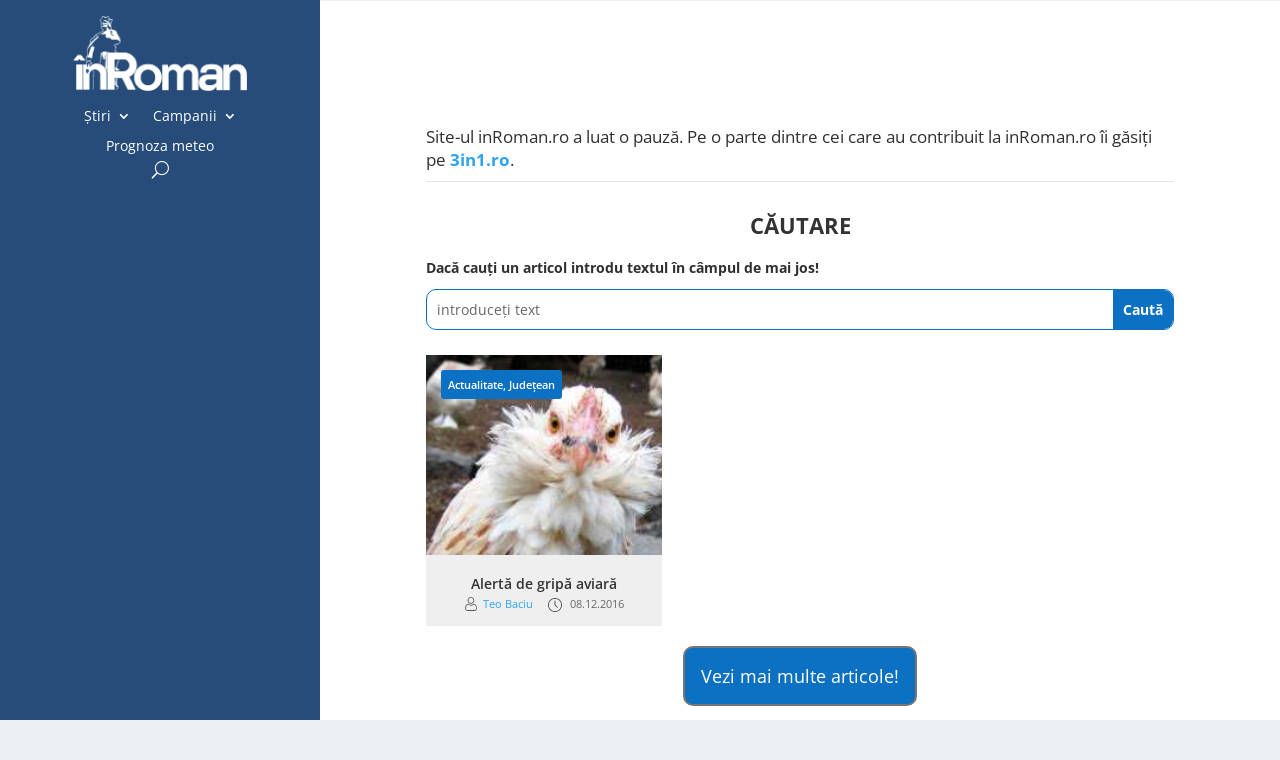

--- FILE ---
content_type: text/html; charset=UTF-8
request_url: https://inroman.ro/subiecte/sorin-ulea/
body_size: 12494
content:
<!DOCTYPE html><html lang="ro-RO" prefix="og: https://ogp.me/ns#"><head><script data-no-optimize="1">var litespeed_docref=sessionStorage.getItem("litespeed_docref");litespeed_docref&&(Object.defineProperty(document,"referrer",{get:function(){return litespeed_docref}}),sessionStorage.removeItem("litespeed_docref"));</script> <meta charset="UTF-8" /><meta http-equiv="X-UA-Compatible" content="IE=edge"><link rel="pingback" href="https://inroman.ro/xmlrpc.php" /> <script type="litespeed/javascript">document.documentElement.className='js'</script> <link rel="preconnect" href="https://fonts.gstatic.com" crossorigin /><script type="litespeed/javascript">let jqueryParams=[],jQuery=function(r){return jqueryParams=[...jqueryParams,r],jQuery},$=function(r){return jqueryParams=[...jqueryParams,r],$};window.jQuery=jQuery,window.$=jQuery;let customHeadScripts=!1;jQuery.fn=jQuery.prototype={},$.fn=jQuery.prototype={},jQuery.noConflict=function(r){if(window.jQuery)return jQuery=window.jQuery,$=window.jQuery,customHeadScripts=!0,jQuery.noConflict},jQuery.ready=function(r){jqueryParams=[...jqueryParams,r]},$.ready=function(r){jqueryParams=[...jqueryParams,r]},jQuery.load=function(r){jqueryParams=[...jqueryParams,r]},$.load=function(r){jqueryParams=[...jqueryParams,r]},jQuery.fn.ready=function(r){jqueryParams=[...jqueryParams,r]},$.fn.ready=function(r){jqueryParams=[...jqueryParams,r]}</script> <title>Sorin Ulea - inRoman.ro</title><meta name="robots" content="follow, noindex"/><meta property="og:locale" content="ro_RO" /><meta property="og:type" content="article" /><meta property="og:title" content="Sorin Ulea - inRoman.ro" /><meta property="og:url" content="https://inroman.ro/subiecte/sorin-ulea/" /><meta property="og:site_name" content="inRoman.ro" /><meta name="twitter:card" content="summary_large_image" /><meta name="twitter:title" content="Sorin Ulea - inRoman.ro" /><meta name="twitter:label1" content="Articole" /><meta name="twitter:data1" content="1" /> <script type="application/ld+json" class="rank-math-schema">{"@context":"https://schema.org","@graph":[{"@type":"Organization","@id":"https://inroman.ro/#organization","name":"\u00eenRoman.ro"},{"@type":"WebSite","@id":"https://inroman.ro/#website","url":"https://inroman.ro","name":"\u00eenRoman.ro","publisher":{"@id":"https://inroman.ro/#organization"},"inLanguage":"ro-RO"},{"@type":"CollectionPage","@id":"https://inroman.ro/subiecte/sorin-ulea/#webpage","url":"https://inroman.ro/subiecte/sorin-ulea/","name":"Sorin Ulea - inRoman.ro","isPartOf":{"@id":"https://inroman.ro/#website"},"inLanguage":"ro-RO"}]}</script> <link rel='dns-prefetch' href='//www.googletagmanager.com' /><link rel='dns-prefetch' href='//fonts.googleapis.com' /><link rel='dns-prefetch' href='//pagead2.googlesyndication.com' /><link rel="alternate" type="application/rss+xml" title="inRoman.ro &raquo; Flux" href="https://inroman.ro/feed/" /><link rel="alternate" type="application/rss+xml" title="inRoman.ro &raquo; Flux comentarii" href="https://inroman.ro/comments/feed/" /><link rel="alternate" type="application/rss+xml" title="inRoman.ro &raquo; Flux etichetă Sorin Ulea" href="https://inroman.ro/subiecte/sorin-ulea/feed/" /><meta content="Divi v.4.27.5" name="generator"/><link data-optimized="2" rel="stylesheet" href="https://inroman.ro/wp-content/litespeed/css/12936d49e2886347016c8a5e10360c2d.css?ver=df694" /><link rel='preload' id='divi-dynamic-css' href='https://inroman.ro/wp-content/et-cache/taxonomy/post_tag/1811/et-divi-dynamic-tb-67272-tb-73635-tb-67273.css?ver=1768782645' as='style' media='all' onload="this.onload=null;this.rel='stylesheet'" /> <script type="litespeed/javascript" data-src="https://www.googletagmanager.com/gtag/js?id=G-WQSFQL6BXC" id="google_gtagjs-js"></script> <script id="google_gtagjs-js-after" type="litespeed/javascript">window.dataLayer=window.dataLayer||[];function gtag(){dataLayer.push(arguments)}
gtag("set","linker",{"domains":["inroman.ro"]});gtag("js",new Date());gtag("set","developer_id.dZTNiMT",!0);gtag("config","G-WQSFQL6BXC")</script> <link rel="https://api.w.org/" href="https://inroman.ro/wp-json/" /><link rel="alternate" title="JSON" type="application/json" href="https://inroman.ro/wp-json/wp/v2/tags/1811" /><link rel="EditURI" type="application/rsd+xml" title="RSD" href="https://inroman.ro/xmlrpc.php?rsd" /><meta name="generator" content="Site Kit by Google 1.170.0" /><meta name="viewport" content="width=device-width, initial-scale=1.0, maximum-scale=1.0, user-scalable=0" /><meta name="google-adsense-platform-account" content="ca-host-pub-2644536267352236"><meta name="google-adsense-platform-domain" content="sitekit.withgoogle.com"> <script type="litespeed/javascript" data-src="https://pagead2.googlesyndication.com/pagead/js/adsbygoogle.js?client=ca-pub-5413359776300894&amp;host=ca-host-pub-2644536267352236" crossorigin="anonymous"></script> <link rel="icon" href="https://inroman.ro/wp-content/uploads/2020/02/22/cropped-Logo-cu-web-1x1-1-150x150.png" sizes="32x32" /><link rel="icon" href="https://inroman.ro/wp-content/uploads/2020/02/22/cropped-Logo-cu-web-1x1-1-300x300.png" sizes="192x192" /><link rel="apple-touch-icon" href="https://inroman.ro/wp-content/uploads/2020/02/22/cropped-Logo-cu-web-1x1-1-300x300.png" /><meta name="msapplication-TileImage" content="https://inroman.ro/wp-content/uploads/2020/02/22/cropped-Logo-cu-web-1x1-1-300x300.png" /><style id="et-critical-inline-css"></style><link rel="preload" as="style" id="et-core-unified-cpt-deferred-67273-cached-inline-styles" href="https://inroman.ro/wp-content/et-cache/67273/et-core-unified-cpt-deferred-67273.min.css?ver=1764932154" onload="this.onload=null;this.rel='stylesheet';" /> <script type="litespeed/javascript" data-src='https://www.googletagservices.com/tag/js/gpt.js'></script> <script type="litespeed/javascript">var googletag=googletag||{};googletag.cmd=googletag.cmd||[]</script> <script type="litespeed/javascript">var gptAdSlots=[];googletag.cmd.push(function(){var mappingbillboard=googletag.sizeMapping().addSize([1024,0],[[980,120],[970,250],[970,90],[930,180],[750,300],[750,100],[728,90]]).addSize([728,0],[[728,90],[580,400],[336,280],[320,480],[320,100],[300,600],[300,250]]).addSize([640,0],[[580,400],[336,280],[320,480],[320,100],[300,600],[300,250]]).addSize([360,0],[[336,280],[320,480],[320,100],[300,600],[300,250]]).addSize([320,0],[[320,480],[320,100],[300,600],[300,250]]).addSize([0,0],[[300,250],[300,600]],).build();gptAdSlots[0]=googletag.defineSlot('/176241824/inroman.ro-03',[[300,250]],'div-gpt-ad-1673797480595-0').defineSizeMapping(mappingbillboard).addService(googletag.pubads());gptAdSlots[0]=googletag.defineSlot('/176241824/inroman.ro-02',[[300,250]],'div-gpt-ad-1673810110596-0').defineSizeMapping(mappingbillboard).addService(googletag.pubads());gptAdSlots[0]=googletag.defineSlot('/176241824/inroman.ro-04',[[300,250]],'div-gpt-ad-1673810435727-0').defineSizeMapping(mappingbillboard).addService(googletag.pubads());gptAdSlots[0]=googletag.defineSlot('/176241824/inroman.ro-05',[[300,250]],'div-gpt-ad-1673813278843-0').defineSizeMapping(mappingbillboard).addService(googletag.pubads());gptAdSlots[0]=googletag.defineSlot('/176241824/inroman.ro-inarticle.p15',[[300,250]],'div-gpt-ad-1673813618813-0').defineSizeMapping(mappingbillboard).addService(googletag.pubads());gptAdSlots[0]=googletag.defineSlot('/176241824/inroman.ro-inarticle.p20',[[300,250]],'div-gpt-ad-1673813828329-0').defineSizeMapping(mappingbillboard).addService(googletag.pubads());gptAdSlots[0]=googletag.defineSlot('/176241824/inroman.ro-inarticle.p25',[[300,250]],'div-gpt-ad-1673813939537-0').defineSizeMapping(mappingbillboard).addService(googletag.pubads());gptAdSlots[0]=googletag.defineSlot('/176241824/inroman.ro-after.article',[[300,250]],'div-gpt-ad-1673814058030-0').defineSizeMapping(mappingbillboard).addService(googletag.pubads());gptAdSlots[0]=googletag.defineSlot('/176241824/inroman.ro-after.comments',[[300,250]],'div-gpt-ad-1673814156511-0').defineSizeMapping(mappingbillboard).addService(googletag.pubads());gptAdSlots[0]=googletag.defineSlot('/176241824/inroman.ro-footer',[[300,250]],'div-gpt-ad-1673814361008-0').defineSizeMapping(mappingbillboard).addService(googletag.pubads());googletag.defineSlot('/176241824/inroman.ro-01',[[300,300],[300,600],[300,250]],'div-gpt-ad-1673796968727-0').addService(googletag.pubads());googletag.pubads().enableSingleRequest();googletag.companionAds().setRefreshUnfilledSlots(!0);googletag.pubads().enableVideoAds();googletag.enableServices();googletag.pubads().collapseEmptyDivs()})</script> </head><body class="archive tag tag-sorin-ulea tag-1811 wp-theme-Divi et-tb-has-template et-tb-has-header et-tb-has-body et-tb-has-footer wp-featherlight-captions et_pb_button_helper_class et_cover_background et_pb_gutter osx et_pb_gutters3 et_divi_theme et-db"><div id="page-container"><div id="et-boc" class="et-boc"><header class="et-l et-l--header"><div class="et_builder_inner_content et_pb_gutters2"><div class="et_pb_section et_pb_section_0_tb_header et_pb_with_background et_pb_fullwidth_section et_section_regular et_pb_section--with-menu" ><div class="et_pb_module et_pb_fullwidth_menu et_pb_fullwidth_menu_0_tb_header et_pb_bg_layout_dark  et_pb_text_align_left et_dropdown_animation_fade et_pb_fullwidth_menu_fullwidth et_pb_fullwidth_menu--with-logo et_pb_fullwidth_menu--style-left_aligned"><div class="et_pb_row clearfix"><div class="et_pb_menu__logo-wrap"><div class="et_pb_menu__logo">
<a href="https://inroman.ro/" ><img data-lazyloaded="1" src="[data-uri]" fetchpriority="high" decoding="async" width="352" height="151" data-src="https://inroman.ro/wp-content/uploads/2020/02/22/logo-header-dark-mode-retina.png" alt="" data-srcset="https://inroman.ro/wp-content/uploads/2020/02/22/logo-header-dark-mode-retina.png 352w, https://inroman.ro/wp-content/uploads/2020/02/22/logo-header-dark-mode-retina-300x129.png 300w" data-sizes="(max-width: 352px) 100vw, 352px" class="wp-image-63955" /></a></div></div><div class="et_pb_menu__wrap"><div class="et_pb_menu__menu"><nav class="et-menu-nav fullwidth-menu-nav"><ul id="menu-main-menu" class="et-menu fullwidth-menu nav"><li class="et_pb_menu_page_id-1342 menu-item menu-item-type-taxonomy menu-item-object-category menu-item-has-children menu-item-11008"><a href="https://inroman.ro/categorie/stiri/">Știri</a><ul class="sub-menu"><li class="et_pb_menu_page_id-1969 menu-item menu-item-type-taxonomy menu-item-object-category menu-item-has-children menu-item-30276"><a href="https://inroman.ro/categorie/stiri/dupa-locatie/">După locație</a><ul class="sub-menu"><li class="et_pb_menu_page_id-1373 menu-item menu-item-type-taxonomy menu-item-object-category menu-item-30277"><a href="https://inroman.ro/categorie/stiri/dupa-locatie/local/">Local</a></li><li class="et_pb_menu_page_id-1410 menu-item menu-item-type-taxonomy menu-item-object-category menu-item-30278"><a href="https://inroman.ro/categorie/stiri/dupa-locatie/rural/">Rural</a></li><li class="et_pb_menu_page_id-1360 menu-item menu-item-type-taxonomy menu-item-object-category menu-item-30279"><a href="https://inroman.ro/categorie/stiri/dupa-locatie/judetean/">Județean</a></li><li class="et_pb_menu_page_id-1365 menu-item menu-item-type-taxonomy menu-item-object-category menu-item-30280"><a href="https://inroman.ro/categorie/stiri/dupa-locatie/national/">Național</a></li></ul></li><li class="et_pb_menu_page_id-1970 menu-item menu-item-type-taxonomy menu-item-object-category menu-item-has-children menu-item-30281"><a href="https://inroman.ro/categorie/stiri/dupa-subiect/">După subiect</a><ul class="sub-menu"><li class="et_pb_menu_page_id-1666 menu-item menu-item-type-taxonomy menu-item-object-category menu-item-30282"><a href="https://inroman.ro/categorie/stiri/dupa-subiect/administratie/">Administrație</a></li><li class="et_pb_menu_page_id-1667 menu-item menu-item-type-taxonomy menu-item-object-category menu-item-30283"><a href="https://inroman.ro/categorie/stiri/dupa-subiect/cultura/">Cultură</a></li><li class="et_pb_menu_page_id-1854 menu-item menu-item-type-taxonomy menu-item-object-category menu-item-30284"><a href="https://inroman.ro/categorie/stiri/dupa-subiect/economic/">Economic</a></li><li class="et_pb_menu_page_id-1674 menu-item menu-item-type-taxonomy menu-item-object-category menu-item-30286"><a href="https://inroman.ro/categorie/stiri/dupa-subiect/educatie/">Educație</a></li><li class="et_pb_menu_page_id-1654 menu-item menu-item-type-taxonomy menu-item-object-category menu-item-30287"><a href="https://inroman.ro/categorie/stiri/dupa-subiect/actualitate/">Actualitate</a></li><li class="et_pb_menu_page_id-1372 menu-item menu-item-type-taxonomy menu-item-object-category menu-item-30288"><a href="https://inroman.ro/categorie/stiri/dupa-subiect/justitie/">Justiție</a></li><li class="et_pb_menu_page_id-247 menu-item menu-item-type-taxonomy menu-item-object-category menu-item-30289"><a href="https://inroman.ro/categorie/stiri/dupa-subiect/miscare-civica/">Mișcare Civică</a></li><li class="et_pb_menu_page_id-1665 menu-item menu-item-type-taxonomy menu-item-object-category menu-item-30290"><a href="https://inroman.ro/categorie/stiri/dupa-subiect/politica/">Politică</a></li><li class="et_pb_menu_page_id-620 menu-item menu-item-type-taxonomy menu-item-object-category menu-item-30291"><a href="https://inroman.ro/categorie/stiri/dupa-subiect/religie/">Religie</a></li><li class="et_pb_menu_page_id-1690 menu-item menu-item-type-taxonomy menu-item-object-category menu-item-30292"><a href="https://inroman.ro/categorie/stiri/dupa-subiect/sanatate/">Sănătate</a></li><li class="et_pb_menu_page_id-2006 menu-item menu-item-type-taxonomy menu-item-object-category menu-item-30293"><a href="https://inroman.ro/categorie/stiri/dupa-subiect/social/">Social</a></li><li class="et_pb_menu_page_id-1677 menu-item menu-item-type-taxonomy menu-item-object-category menu-item-41561"><a href="https://inroman.ro/categorie/stiri/dupa-subiect/sport/">Sport</a></li><li class="et_pb_menu_page_id-1375 menu-item menu-item-type-taxonomy menu-item-object-category menu-item-30295"><a href="https://inroman.ro/categorie/stiri/dupa-subiect/util/">Util</a></li></ul></li></ul></li><li class="et_pb_menu_page_id-28408 menu-item menu-item-type-taxonomy menu-item-object-category menu-item-has-children menu-item-40868"><a href="https://inroman.ro/categorie/campanii/">Campanii</a><ul class="sub-menu"><li class="et_pb_menu_page_id-28928 menu-item menu-item-type-taxonomy menu-item-object-category menu-item-67962"><a href="https://inroman.ro/categorie/campanii/afaceri-in-pandemie/">Afaceri în pandemie</a></li><li class="et_pb_menu_page_id-28409 menu-item menu-item-type-taxonomy menu-item-object-category menu-item-40869"><a href="https://inroman.ro/categorie/campanii/bani-europeni/">Bani Europeni</a></li><li class="et_pb_menu_page_id-28473 menu-item menu-item-type-taxonomy menu-item-object-category menu-item-67480"><a href="https://inroman.ro/categorie/campanii/ce-face-uniunea-europeana-pentru-mine/">Ce face Uniunea Europeană pentru mine</a></li><li class="et_pb_menu_page_id-28447 menu-item menu-item-type-taxonomy menu-item-object-category menu-item-67481"><a href="https://inroman.ro/categorie/campanii/dincolo-de-romania/">Dincolo de România</a></li><li class="et_pb_menu_page_id-2998 menu-item menu-item-type-taxonomy menu-item-object-category menu-item-52606"><a href="https://inroman.ro/categorie/campanii/orasul-uitat/">Orașul uitat</a></li><li class="et_pb_menu_page_id-28108 menu-item menu-item-type-taxonomy menu-item-object-category menu-item-40870"><a href="https://inroman.ro/categorie/campanii/monitorizare-parlamentari/">Monitorizare parlamentari</a></li><li class="et_pb_menu_page_id-28916 menu-item menu-item-type-taxonomy menu-item-object-category menu-item-67483"><a href="https://inroman.ro/categorie/campanii/oamenii-comunitatii/">Oamenii comunității</a></li><li class="et_pb_menu_page_id-2998 menu-item menu-item-type-taxonomy menu-item-object-category menu-item-67484"><a href="https://inroman.ro/categorie/campanii/orasul-uitat/">Orașul uitat</a></li></ul></li><li class="et_pb_menu_page_id-57233 menu-item menu-item-type-post_type menu-item-object-page menu-item-57244"><a href="https://inroman.ro/prognoza-meteo/">Prognoza meteo</a></li></ul></nav></div>
<button type="button" class="et_pb_menu__icon et_pb_menu__search-button"></button><div class="et_mobile_nav_menu"><div class="mobile_nav closed">
<span class="mobile_menu_bar"></span></div></div></div><div class="et_pb_menu__search-container et_pb_menu__search-container--disabled"><div class="et_pb_menu__search"><form role="search" method="get" class="et_pb_menu__search-form" action="https://inroman.ro/">
<input type="search" class="et_pb_menu__search-input" placeholder="Căutare …" name="s" title="Caută după:" /></form>
<button type="button" class="et_pb_menu__icon et_pb_menu__close-search-button"></button></div></div></div></div></div><div class="et_pb_section et_pb_section_1_tb_header et_pb_with_background et_section_regular et_pb_section--fixed et_pb_section--with-menu" ><div class="et_pb_row et_pb_row_0_tb_header et_pb_row--with-menu"><div class="et_pb_column et_pb_column_4_4 et_pb_column_0_tb_header  et_pb_css_mix_blend_mode_passthrough et-last-child et_pb_column--with-menu"><div class="et_pb_module et_pb_image et_pb_image_0_tb_header">
<a href="https://inroman.ro/"><span class="et_pb_image_wrap "><img data-lazyloaded="1" src="[data-uri]" decoding="async" width="352" height="151" data-src="https://inroman.ro/wp-content/uploads/2020/02/22/logo-header-dark-mode-retina.png" alt="" title="" data-srcset="https://inroman.ro/wp-content/uploads/2020/02/22/logo-header-dark-mode-retina.png 352w, https://inroman.ro/wp-content/uploads/2020/02/22/logo-header-dark-mode-retina-300x129.png 300w" data-sizes="(max-width: 352px) 100vw, 352px" class="wp-image-63955" /></span></a></div><div class="et_pb_module et_pb_menu et_pb_menu_0_tb_header et_pb_bg_layout_dark  et_pb_text_align_left et_dropdown_animation_fade et_pb_menu--without-logo et_pb_menu--style-centered"><div class="et_pb_menu_inner_container clearfix"><div class="et_pb_menu__wrap"><div class="et_pb_menu__menu"><nav class="et-menu-nav"><ul id="menu-main-menu-1" class="et-menu nav"><li class="et_pb_menu_page_id-1342 menu-item menu-item-type-taxonomy menu-item-object-category menu-item-has-children menu-item-11008"><a href="https://inroman.ro/categorie/stiri/">Știri</a><ul class="sub-menu"><li class="et_pb_menu_page_id-1969 menu-item menu-item-type-taxonomy menu-item-object-category menu-item-has-children menu-item-30276"><a href="https://inroman.ro/categorie/stiri/dupa-locatie/">După locație</a><ul class="sub-menu"><li class="et_pb_menu_page_id-1373 menu-item menu-item-type-taxonomy menu-item-object-category menu-item-30277"><a href="https://inroman.ro/categorie/stiri/dupa-locatie/local/">Local</a></li><li class="et_pb_menu_page_id-1410 menu-item menu-item-type-taxonomy menu-item-object-category menu-item-30278"><a href="https://inroman.ro/categorie/stiri/dupa-locatie/rural/">Rural</a></li><li class="et_pb_menu_page_id-1360 menu-item menu-item-type-taxonomy menu-item-object-category menu-item-30279"><a href="https://inroman.ro/categorie/stiri/dupa-locatie/judetean/">Județean</a></li><li class="et_pb_menu_page_id-1365 menu-item menu-item-type-taxonomy menu-item-object-category menu-item-30280"><a href="https://inroman.ro/categorie/stiri/dupa-locatie/national/">Național</a></li></ul></li><li class="et_pb_menu_page_id-1970 menu-item menu-item-type-taxonomy menu-item-object-category menu-item-has-children menu-item-30281"><a href="https://inroman.ro/categorie/stiri/dupa-subiect/">După subiect</a><ul class="sub-menu"><li class="et_pb_menu_page_id-1666 menu-item menu-item-type-taxonomy menu-item-object-category menu-item-30282"><a href="https://inroman.ro/categorie/stiri/dupa-subiect/administratie/">Administrație</a></li><li class="et_pb_menu_page_id-1667 menu-item menu-item-type-taxonomy menu-item-object-category menu-item-30283"><a href="https://inroman.ro/categorie/stiri/dupa-subiect/cultura/">Cultură</a></li><li class="et_pb_menu_page_id-1854 menu-item menu-item-type-taxonomy menu-item-object-category menu-item-30284"><a href="https://inroman.ro/categorie/stiri/dupa-subiect/economic/">Economic</a></li><li class="et_pb_menu_page_id-1674 menu-item menu-item-type-taxonomy menu-item-object-category menu-item-30286"><a href="https://inroman.ro/categorie/stiri/dupa-subiect/educatie/">Educație</a></li><li class="et_pb_menu_page_id-1654 menu-item menu-item-type-taxonomy menu-item-object-category menu-item-30287"><a href="https://inroman.ro/categorie/stiri/dupa-subiect/actualitate/">Actualitate</a></li><li class="et_pb_menu_page_id-1372 menu-item menu-item-type-taxonomy menu-item-object-category menu-item-30288"><a href="https://inroman.ro/categorie/stiri/dupa-subiect/justitie/">Justiție</a></li><li class="et_pb_menu_page_id-247 menu-item menu-item-type-taxonomy menu-item-object-category menu-item-30289"><a href="https://inroman.ro/categorie/stiri/dupa-subiect/miscare-civica/">Mișcare Civică</a></li><li class="et_pb_menu_page_id-1665 menu-item menu-item-type-taxonomy menu-item-object-category menu-item-30290"><a href="https://inroman.ro/categorie/stiri/dupa-subiect/politica/">Politică</a></li><li class="et_pb_menu_page_id-620 menu-item menu-item-type-taxonomy menu-item-object-category menu-item-30291"><a href="https://inroman.ro/categorie/stiri/dupa-subiect/religie/">Religie</a></li><li class="et_pb_menu_page_id-1690 menu-item menu-item-type-taxonomy menu-item-object-category menu-item-30292"><a href="https://inroman.ro/categorie/stiri/dupa-subiect/sanatate/">Sănătate</a></li><li class="et_pb_menu_page_id-2006 menu-item menu-item-type-taxonomy menu-item-object-category menu-item-30293"><a href="https://inroman.ro/categorie/stiri/dupa-subiect/social/">Social</a></li><li class="et_pb_menu_page_id-1677 menu-item menu-item-type-taxonomy menu-item-object-category menu-item-41561"><a href="https://inroman.ro/categorie/stiri/dupa-subiect/sport/">Sport</a></li><li class="et_pb_menu_page_id-1375 menu-item menu-item-type-taxonomy menu-item-object-category menu-item-30295"><a href="https://inroman.ro/categorie/stiri/dupa-subiect/util/">Util</a></li></ul></li></ul></li><li class="et_pb_menu_page_id-28408 menu-item menu-item-type-taxonomy menu-item-object-category menu-item-has-children menu-item-40868"><a href="https://inroman.ro/categorie/campanii/">Campanii</a><ul class="sub-menu"><li class="et_pb_menu_page_id-28928 menu-item menu-item-type-taxonomy menu-item-object-category menu-item-67962"><a href="https://inroman.ro/categorie/campanii/afaceri-in-pandemie/">Afaceri în pandemie</a></li><li class="et_pb_menu_page_id-28409 menu-item menu-item-type-taxonomy menu-item-object-category menu-item-40869"><a href="https://inroman.ro/categorie/campanii/bani-europeni/">Bani Europeni</a></li><li class="et_pb_menu_page_id-28473 menu-item menu-item-type-taxonomy menu-item-object-category menu-item-67480"><a href="https://inroman.ro/categorie/campanii/ce-face-uniunea-europeana-pentru-mine/">Ce face Uniunea Europeană pentru mine</a></li><li class="et_pb_menu_page_id-28447 menu-item menu-item-type-taxonomy menu-item-object-category menu-item-67481"><a href="https://inroman.ro/categorie/campanii/dincolo-de-romania/">Dincolo de România</a></li><li class="et_pb_menu_page_id-2998 menu-item menu-item-type-taxonomy menu-item-object-category menu-item-52606"><a href="https://inroman.ro/categorie/campanii/orasul-uitat/">Orașul uitat</a></li><li class="et_pb_menu_page_id-28108 menu-item menu-item-type-taxonomy menu-item-object-category menu-item-40870"><a href="https://inroman.ro/categorie/campanii/monitorizare-parlamentari/">Monitorizare parlamentari</a></li><li class="et_pb_menu_page_id-28916 menu-item menu-item-type-taxonomy menu-item-object-category menu-item-67483"><a href="https://inroman.ro/categorie/campanii/oamenii-comunitatii/">Oamenii comunității</a></li><li class="et_pb_menu_page_id-2998 menu-item menu-item-type-taxonomy menu-item-object-category menu-item-67484"><a href="https://inroman.ro/categorie/campanii/orasul-uitat/">Orașul uitat</a></li></ul></li><li class="et_pb_menu_page_id-57233 menu-item menu-item-type-post_type menu-item-object-page menu-item-57244"><a href="https://inroman.ro/prognoza-meteo/">Prognoza meteo</a></li></ul></nav></div>
<button type="button" class="et_pb_menu__icon et_pb_menu__search-button"></button><div class="et_mobile_nav_menu"><div class="mobile_nav closed">
<span class="mobile_menu_bar"></span></div></div></div><div class="et_pb_menu__search-container et_pb_menu__search-container--disabled"><div class="et_pb_menu__search"><form role="search" method="get" class="et_pb_menu__search-form" action="https://inroman.ro/">
<input type="search" class="et_pb_menu__search-input" placeholder="Căutare …" name="s" title="Caută după:" /></form>
<button type="button" class="et_pb_menu__icon et_pb_menu__close-search-button"></button></div></div></div></div><div class="et_pb_module et_pb_code et_pb_code_0_tb_header  et_pb_text_align_center"><div class="et_pb_code_inner"><div class='code-block code-block-1' style='margin: 8px auto; text-align: center; display: block; clear: both;'><div id='div-gpt-ad-1673796968727-0' style='min-width: 300px; min-height: 250px;'> <script type="litespeed/javascript">googletag.cmd.push(function(){googletag.display('div-gpt-ad-1673796968727-0')})</script> </div></div></div></div></div></div></div><div class="et_pb_section et_pb_section_2_tb_header et_section_regular" ><div class="et_pb_row et_pb_row_1_tb_header"><div class="et_pb_column et_pb_column_4_4 et_pb_column_1_tb_header  et_pb_css_mix_blend_mode_passthrough et-last-child"><div class="et_pb_module et_pb_code et_pb_code_1_tb_header"><div class="et_pb_code_inner" data-et-multi-view="{&quot;schema&quot;:{&quot;content&quot;:{&quot;desktop&quot;:&quot;&lt;style&gt;\n  .container {\n    position: relative;\n    width: 100%;\n    max-width: 100%;\n    margin: 0 auto;\n}\n  .single article {\n   margin: 0px;\n   margin-top: 0px;\n   margin-right: 0px;\n   margin-bottom: 0px;\n   margin-left: 0px;\n   padding: 0;\n   background: #fff;\n   border-radius: 3px;\n   max-width: 75%;\n   margin-left: 25%;\n}\n&lt;\/style&gt;&quot;,&quot;tablet&quot;:&quot;&lt;style&gt;  .single article {   margin: 0px;   margin-top: 0px;   margin-right: 0px;   margin-bottom: 0px;   margin-left: 0px;   padding: 0;   background: #fff;   border-radius: 3px;   max-width: 95%;}&lt;\/style&gt;&quot;,&quot;phone&quot;:&quot;&quot;}},&quot;slug&quot;:&quot;et_pb_code&quot;}" data-et-multi-view-load-tablet-hidden="true" data-et-multi-view-load-phone-hidden="true"></div></div></div></div></div></div></header><div id="et-main-area"><div id="main-content"><div class="et-l et-l--body"><div class="et_builder_inner_content et_pb_gutters1"><div class="et_pb_section et_pb_section_0_tb_body et_section_regular" ><div class="et_pb_row et_pb_row_0_tb_body"><div class="et_pb_column et_pb_column_4_4 et_pb_column_0_tb_body  et_pb_css_mix_blend_mode_passthrough et-last-child"><div class="et_pb_module et_pb_code et_pb_code_0_tb_body"><div class="et_pb_code_inner"><div class='code-block code-block-2' style='margin: 8px auto; text-align: center; display: block; clear: both;'><div id='div-gpt-ad-1673797480595-0' style='min-width: 300px; min-height: 60px;'> <script type="litespeed/javascript">googletag.cmd.push(function(){googletag.display('div-gpt-ad-1673797480595-0')})</script> </div></div></div></div><div class="et_pb_module et_pb_code et_pb_code_1_tb_body"><div class="et_pb_code_inner"></div></div></div></div><div class="et_pb_row et_pb_row_1_tb_body"><div class="et_pb_column et_pb_column_4_4 et_pb_column_1_tb_body  et_pb_css_mix_blend_mode_passthrough et-last-child"><div class="et_pb_module et_pb_text et_pb_text_0_tb_body  et_pb_text_align_left et_pb_bg_layout_light"><div class="et_pb_text_inner"><p>Site-ul inRoman.ro a luat o pauză. Pe o parte dintre cei care au contribuit la inRoman.ro îi găsiți pe <strong><a href="http://3in1.ro" target="_blank" rel="noopener" title="Blog de familie">3in1.ro</a></strong>.</p></div></div><div class="et_pb_module et_pb_divider et_pb_divider_0_tb_body et_pb_divider_position_ et_pb_space"><div class="et_pb_divider_internal"></div></div><div class="et_pb_module et_pb_text et_pb_text_1_tb_body  et_pb_text_align_left et_pb_bg_layout_light"><div class="et_pb_text_inner"><h3 style="text-align: center;">Căutare</h3></div></div><div class="et_pb_module et_pb_text et_pb_text_2_tb_body  et_pb_text_align_left et_pb_bg_layout_light"><div class="et_pb_text_inner"><p><strong>Dacă cauți un articol introdu textul în câmpul de mai jos!</strong></p></div></div><div class="et_pb_with_border et_pb_module et_pb_search et_pb_search_0_tb_body  et_pb_text_align_left et_pb_bg_layout_light"><form role="search" method="get" class="et_pb_searchform" action="https://inroman.ro/"><div>
<label class="screen-reader-text" for="s">Caută după:</label>
<input type="text" name="s" placeholder="introduceți text" class="et_pb_s" />
<input type="hidden" name="et_pb_searchform_submit" value="et_search_proccess" />
<input type="hidden" name="et_pb_include_posts" value="yes" />
<input type="submit" value="Caută" class="et_pb_searchsubmit"></div></form></div><div class="et_pb_module brbl_post_grid brbl_post_grid_0_tb_body"><div class="et_pb_module_inner"><div class="brbl-module brbl-post-grid equal-height-on brbl-postgrid-infinite" data-options="{&quot;layout&quot;:&quot;layout4&quot;,&quot;blog_order&quot;:0,&quot;pagination_type&quot;:&quot;loadmore&quot;,&quot;loadmore_type&quot;:&quot;button&quot;}" ><div id="brbl-blog-wrapper" class="brbl-blog brbl-blog-button-0"><div class="brbl-blog-item  brbl-blog-item-layout4-0"><article class="brbl-post-card brbl-post-card-4"><figure class="brbl-post-thumb">
<a href="https://inroman.ro/2016/12/08/alerta-de-gripa-aviara-15731/"><div class="brbl-overlay" data-icon=""></div>
<img data-lazyloaded="1" src="[data-uri]" width="300" height="169" data-src="https://inroman.ro/wp-content/uploads/2016/12/gripa-aviara-gaina-300x169.jpg" class="attachment-medium size-medium wp-post-image" alt="gripa aviara gaina" decoding="async" data-srcset="https://inroman.ro/wp-content/uploads/2016/12/gripa-aviara-gaina-300x169.jpg 300w, https://inroman.ro/wp-content/uploads/2016/12/gripa-aviara-gaina.jpg 1060w" data-sizes="(max-width: 300px) 100vw, 300px" title="Alertă de gripă aviară 1">
</a><div class="brbl-post-categories"><a href="https://inroman.ro/categorie/stiri/dupa-subiect/actualitate/" rel="tag">Actualitate</a>, <a href="https://inroman.ro/categorie/stiri/dupa-locatie/judetean/" rel="tag">Județean</a></div></figure><div class="brbl-author-avatar"><img data-lazyloaded="1" src="[data-uri]" decoding="async" data-src="https://secure.gravatar.com/avatar/d33524626b46096220a63e1ef1df9f5941f540f409ffd98ee13fcbbcb09bb988?s=96&#038;d=blank&#038;r=g"></div><div class="brbl-blog-content"><h4 class="brbl-post-title">
<a href="https://inroman.ro/2016/12/08/alerta-de-gripa-aviara-15731/">Alertă de gripă aviară</a></h4><div class="brbl-blog-meta"><div class="brbl-post-author">
<svg viewBox="84.8 395.9 50 50" xml:space="preserve" xmlns="http://www.w3.org/2000/svg">
<path d="m109.4 420c3.3 0 6.1-1.2 8.4-3.5s3.5-5.1 3.5-8.4-1.2-6.1-3.5-8.4-5.1-3.5-8.4-3.5-6.1 1.2-8.4 3.5-3.5 5.1-3.5 8.4 1.2 6.1 3.5 8.4 5.2 3.5 8.4 3.5zm-6.3-18.3c1.8-1.8 3.9-2.6 6.4-2.6s4.6 0.9 6.4 2.6c1.8 1.8 2.6 3.9 2.6 6.4s-0.9 4.6-2.6 6.4c-1.8 1.8-3.9 2.6-6.4 2.6s-4.6-0.9-6.4-2.6c-1.8-1.8-2.6-3.9-2.6-6.4-0.1-2.5 0.8-4.6 2.6-6.4z"/><path d="m130.3 434.2c-0.1-1-0.2-2-0.4-3.1s-0.5-2.2-0.8-3.1c-0.3-1-0.8-2-1.3-2.9-0.6-1-1.2-1.8-1.9-2.5-0.8-0.7-1.7-1.3-2.8-1.8-1.1-0.4-2.3-0.6-3.6-0.6-0.5 0-1 0.2-1.9 0.8-0.6 0.4-1.3 0.8-2 1.3-0.6 0.4-1.5 0.8-2.6 1.1s-2.1 0.5-3.2 0.5-2.1-0.2-3.2-0.5-2-0.7-2.6-1.1c-0.7-0.5-1.4-0.9-2-1.3-0.9-0.6-1.4-0.8-1.9-0.8-1.3 0-2.5 0.2-3.6 0.6s-2 1-2.8 1.8c-0.7 0.7-1.4 1.6-1.9 2.5s-1 1.9-1.3 2.9-0.6 2-0.8 3.1-0.3 2.2-0.4 3.1-0.1 1.9-0.1 2.9c0 2.6 0.8 4.7 2.4 6.2s3.7 2.3 6.3 2.3h23.8c2.6 0 4.7-0.8 6.3-2.3s2.4-3.6 2.4-6.2c0-1-0.1-2-0.1-2.9zm-4.4 7c-1.1 1-2.5 1.5-4.3 1.5h-23.7c-1.8 0-3.2-0.5-4.3-1.5-1-1-1.5-2.3-1.5-4.1 0-0.9 0-1.8 0.1-2.7s0.2-1.8 0.4-2.8 0.4-1.9 0.7-2.8c0.3-0.8 0.6-1.6 1.1-2.4 0.4-0.7 0.9-1.4 1.4-1.9s1.1-0.9 1.9-1.2c0.7-0.3 1.4-0.4 2.3-0.4 0.1 0.1 0.3 0.2 0.6 0.3 0.6 0.4 1.3 0.8 2 1.3 0.9 0.5 2 1 3.3 1.5 1.3 0.4 2.7 0.7 4.1 0.7s2.7-0.2 4.1-0.7c1.3-0.4 2.4-0.9 3.3-1.5 0.8-0.5 1.4-0.9 2-1.3 0.3-0.2 0.5-0.3 0.6-0.3 0.8 0 1.6 0.2 2.3 0.4 0.7 0.3 1.4 0.7 1.9 1.2s1 1.1 1.4 1.9 0.8 1.6 1.1 2.4 0.5 1.8 0.7 2.8 0.3 2 0.4 2.8c0.1 0.9 0.1 1.8 0.1 2.7-0.4 1.8-0.9 3.1-2 4.1z"/>
</svg>
<a href="https://inroman.ro/autor/teo-rusu/" title="Articole de Teo Baciu" rel="author">Teo Baciu</a></div><div class="brbl-post-date">
<svg enable-background="new 0 0 443.294 443.294" viewBox="0 0 443.29 443.29" xmlns="http://www.w3.org/2000/svg"><path d="m221.65 0c-122.21 0-221.65 99.433-221.65 221.65s99.433 221.65 221.65 221.65 221.65-99.433 221.65-221.65-99.433-221.65-221.65-221.65zm0 415.59c-106.94 0-193.94-87-193.94-193.94s87-193.94 193.94-193.94 193.94 87 193.94 193.94-87 193.94-193.94 193.94z"/><path d="m235.5 83.118h-27.706v144.26l87.176 87.176 19.589-19.589-79.059-79.059z"/>
</svg>
08.12.2016</div></div></div></article></div></div><nav class="brbl-pagination" role="navigation" aria-label="Pagination"><div class="brbl-page-load-status brbl-page-load-status-0" style="display: none;"><div class="loader-ellips infinite-scroll-request">
<span class="loader-ellips__dot"></span>
<span class="loader-ellips__dot"></span>
<span class="loader-ellips__dot"></span>
<span class="loader-ellips__dot"></span></div></div><div class="pagination clearfix"><div class="alignleft"></div><div class="alignright"></div></div><button class="brbl-load-more-button brbl-lmb-0">Vezi mai multe articole!</button></nav></div></div></div></div></div></div></div></div></div><footer class="et-l et-l--footer"><div class="et_builder_inner_content et_pb_gutters2"><div class="et_pb_section et_pb_section_0_tb_footer et_pb_with_background et_section_regular et_pb_section--with-menu" ><div class="et_pb_row et_pb_row_0_tb_footer et_pb_gutters1"><div class="et_pb_column et_pb_column_4_4 et_pb_column_0_tb_footer  et_pb_css_mix_blend_mode_passthrough et-last-child"><div class="et_pb_module et_pb_code et_pb_code_0_tb_footer  et_pb_text_align_center"><div class="et_pb_code_inner"><div class='code-block code-block-19' style='margin: 8px auto; text-align: center; display: block; clear: both;'><div id='div-gpt-ad-1673814361008-0' style='min-width: 300px; min-height: 60px;'> <script type="litespeed/javascript">googletag.cmd.push(function(){googletag.display('div-gpt-ad-1673814361008-0')})</script> </div></div></div></div></div></div><div class="et_pb_row et_pb_row_1_tb_footer et_pb_row--with-menu"><div class="et_pb_column et_pb_column_1_4 et_pb_column_1_tb_footer  et_pb_css_mix_blend_mode_passthrough"><div class="et_pb_module et_pb_image et_pb_image_0_tb_footer">
<a href="https://cmne.ro"><span class="et_pb_image_wrap "><img data-lazyloaded="1" src="[data-uri]" decoding="async" width="371" height="100" data-src="https://inroman.ro/wp-content/uploads/2020/04/12/CMNE-logo-header.png" alt="" title="CMNE-logo-header" data-srcset="https://inroman.ro/wp-content/uploads/2020/04/12/CMNE-logo-header.png 371w, https://inroman.ro/wp-content/uploads/2020/04/12/CMNE-logo-header-300x81.png 300w" data-sizes="(max-width: 371px) 100vw, 371px" class="wp-image-66065" /></span></a></div></div><div class="et_pb_column et_pb_column_3_4 et_pb_column_2_tb_footer  et_pb_css_mix_blend_mode_passthrough et-last-child et_pb_column--with-menu"><div class="et_pb_module et_pb_menu et_pb_menu_0_tb_footer et_pb_bg_layout_dark  et_pb_text_align_left et_dropdown_animation_fade et_pb_menu--without-logo et_pb_menu--style-centered"><div class="et_pb_menu_inner_container clearfix"><div class="et_pb_menu__wrap"><div class="et_pb_menu__menu"><nav class="et-menu-nav"><ul id="menu-footer-menu" class="et-menu nav upwards"><li class="et_pb_menu_page_id-43726 menu-item menu-item-type-post_type menu-item-object-page menu-item-43747"><a href="https://inroman.ro/politica-de-cookies/">Politica de cookies</a></li><li class="et_pb_menu_page_id-43765 menu-item menu-item-type-post_type menu-item-object-page menu-item-privacy-policy menu-item-51671"><a rel="privacy-policy" href="https://inroman.ro/politica-de-confidentialitate/">Politica de confidențialitate</a></li><li class="et_pb_menu_page_id-43751 menu-item menu-item-type-post_type menu-item-object-page menu-item-51672"><a href="https://inroman.ro/termeni-si-conditii/">Termeni și condiții</a></li><li class="et_pb_menu_page_id-63916 menu-item menu-item-type-post_type menu-item-object-page menu-item-67471"><a href="https://inroman.ro/?page_id=63916">Contact</a></li><li class="et_pb_menu_page_id-32371 menu-item menu-item-type-post_type menu-item-object-page menu-item-67472"><a href="https://inroman.ro/cine-suntem/">Cine suntem</a></li></ul></nav></div><div class="et_mobile_nav_menu"><div class="mobile_nav closed et_pb_mobile_menu_upwards">
<span class="mobile_menu_bar"></span></div></div></div></div></div></div></div></div></div></footer></div></div></div> <script type="speculationrules">{"prefetch":[{"source":"document","where":{"and":[{"href_matches":"/*"},{"not":{"href_matches":["/wp-*.php","/wp-admin/*","/wp-content/uploads/*","/wp-content/*","/wp-content/plugins/*","/wp-content/themes/Divi/*","/*\\?(.+)"]}},{"not":{"selector_matches":"a[rel~=\"nofollow\"]"}},{"not":{"selector_matches":".no-prefetch, .no-prefetch a"}}]},"eagerness":"conservative"}]}</script> <script id="jquery-core-js-extra" type="litespeed/javascript">var brbl_plugin={"nonce":"5fe7fbaf90","ajaxurl":"https://inroman.ro/wp-admin/admin-ajax.php","not_found_text":"Not Found!"}</script> <script type="litespeed/javascript" data-src="https://inroman.ro/wp-includes/js/jquery/jquery.min.js?ver=3.7.1" id="jquery-core-js"></script> <script id="jquery-js-after" type="litespeed/javascript">jqueryParams.length&&$.each(jqueryParams,function(e,r){if("function"==typeof r){var n=String(r);n.replace("$","jQuery");var a=new Function("return "+n)();$(document).ready(a)}})</script> <script id="bck-public-js-extra" type="litespeed/javascript">var BrainConkitLocalize={"ajax_url":"https://inroman.ro/wp-admin/admin-ajax.php","nonce":"11b26863cb"}</script> <script id="divi-custom-script-js-extra" type="litespeed/javascript">var DIVI={"item_count":"%d Item","items_count":"%d Items"};var et_builder_utils_params={"condition":{"diviTheme":!0,"extraTheme":!1},"scrollLocations":["app","top"],"builderScrollLocations":{"desktop":"app","tablet":"app","phone":"app"},"onloadScrollLocation":"app","builderType":"fe"};var et_frontend_scripts={"builderCssContainerPrefix":"#et-boc","builderCssLayoutPrefix":"#et-boc .et-l"};var et_pb_custom={"ajaxurl":"https://inroman.ro/wp-admin/admin-ajax.php","images_uri":"https://inroman.ro/wp-content/themes/Divi/images","builder_images_uri":"https://inroman.ro/wp-content/themes/Divi/includes/builder/images","et_frontend_nonce":"7b060bb1f7","subscription_failed":"V\u0103 rug\u0103m s\u0103 verifica\u021bi c\u00e2mpurile de mai jos, pentru a v\u0103 asigura c\u0103 a\u021bi introdus informa\u021biile corecte.","et_ab_log_nonce":"c441891ba3","fill_message":"V\u0103 rug\u0103m, completa\u021bi urm\u0103toarele c\u00e2mpuri:","contact_error_message":"V\u0103 rug\u0103m, remedia\u021bi urm\u0103toarele erori:","invalid":"Gre\u0219it adresa de e-mail","captcha":"Captcha","prev":"\u00cenaintea","previous":"Anterioare","next":"Mai departe","wrong_captcha":"A\u021bi introdus un cod captcha eronat.","wrong_checkbox":"Caseta de bifat","ignore_waypoints":"no","is_divi_theme_used":"1","widget_search_selector":".widget_search","ab_tests":[],"is_ab_testing_active":"","page_id":"15731","unique_test_id":"","ab_bounce_rate":"5","is_cache_plugin_active":"no","is_shortcode_tracking":"","tinymce_uri":"https://inroman.ro/wp-content/themes/Divi/includes/builder/frontend-builder/assets/vendors","accent_color":"#7EBEC5","waypoints_options":[]};var et_pb_box_shadow_elements=[]</script> <script data-no-optimize="1">window.lazyLoadOptions=Object.assign({},{threshold:300},window.lazyLoadOptions||{});!function(t,e){"object"==typeof exports&&"undefined"!=typeof module?module.exports=e():"function"==typeof define&&define.amd?define(e):(t="undefined"!=typeof globalThis?globalThis:t||self).LazyLoad=e()}(this,function(){"use strict";function e(){return(e=Object.assign||function(t){for(var e=1;e<arguments.length;e++){var n,a=arguments[e];for(n in a)Object.prototype.hasOwnProperty.call(a,n)&&(t[n]=a[n])}return t}).apply(this,arguments)}function o(t){return e({},at,t)}function l(t,e){return t.getAttribute(gt+e)}function c(t){return l(t,vt)}function s(t,e){return function(t,e,n){e=gt+e;null!==n?t.setAttribute(e,n):t.removeAttribute(e)}(t,vt,e)}function i(t){return s(t,null),0}function r(t){return null===c(t)}function u(t){return c(t)===_t}function d(t,e,n,a){t&&(void 0===a?void 0===n?t(e):t(e,n):t(e,n,a))}function f(t,e){et?t.classList.add(e):t.className+=(t.className?" ":"")+e}function _(t,e){et?t.classList.remove(e):t.className=t.className.replace(new RegExp("(^|\\s+)"+e+"(\\s+|$)")," ").replace(/^\s+/,"").replace(/\s+$/,"")}function g(t){return t.llTempImage}function v(t,e){!e||(e=e._observer)&&e.unobserve(t)}function b(t,e){t&&(t.loadingCount+=e)}function p(t,e){t&&(t.toLoadCount=e)}function n(t){for(var e,n=[],a=0;e=t.children[a];a+=1)"SOURCE"===e.tagName&&n.push(e);return n}function h(t,e){(t=t.parentNode)&&"PICTURE"===t.tagName&&n(t).forEach(e)}function a(t,e){n(t).forEach(e)}function m(t){return!!t[lt]}function E(t){return t[lt]}function I(t){return delete t[lt]}function y(e,t){var n;m(e)||(n={},t.forEach(function(t){n[t]=e.getAttribute(t)}),e[lt]=n)}function L(a,t){var o;m(a)&&(o=E(a),t.forEach(function(t){var e,n;e=a,(t=o[n=t])?e.setAttribute(n,t):e.removeAttribute(n)}))}function k(t,e,n){f(t,e.class_loading),s(t,st),n&&(b(n,1),d(e.callback_loading,t,n))}function A(t,e,n){n&&t.setAttribute(e,n)}function O(t,e){A(t,rt,l(t,e.data_sizes)),A(t,it,l(t,e.data_srcset)),A(t,ot,l(t,e.data_src))}function w(t,e,n){var a=l(t,e.data_bg_multi),o=l(t,e.data_bg_multi_hidpi);(a=nt&&o?o:a)&&(t.style.backgroundImage=a,n=n,f(t=t,(e=e).class_applied),s(t,dt),n&&(e.unobserve_completed&&v(t,e),d(e.callback_applied,t,n)))}function x(t,e){!e||0<e.loadingCount||0<e.toLoadCount||d(t.callback_finish,e)}function M(t,e,n){t.addEventListener(e,n),t.llEvLisnrs[e]=n}function N(t){return!!t.llEvLisnrs}function z(t){if(N(t)){var e,n,a=t.llEvLisnrs;for(e in a){var o=a[e];n=e,o=o,t.removeEventListener(n,o)}delete t.llEvLisnrs}}function C(t,e,n){var a;delete t.llTempImage,b(n,-1),(a=n)&&--a.toLoadCount,_(t,e.class_loading),e.unobserve_completed&&v(t,n)}function R(i,r,c){var l=g(i)||i;N(l)||function(t,e,n){N(t)||(t.llEvLisnrs={});var a="VIDEO"===t.tagName?"loadeddata":"load";M(t,a,e),M(t,"error",n)}(l,function(t){var e,n,a,o;n=r,a=c,o=u(e=i),C(e,n,a),f(e,n.class_loaded),s(e,ut),d(n.callback_loaded,e,a),o||x(n,a),z(l)},function(t){var e,n,a,o;n=r,a=c,o=u(e=i),C(e,n,a),f(e,n.class_error),s(e,ft),d(n.callback_error,e,a),o||x(n,a),z(l)})}function T(t,e,n){var a,o,i,r,c;t.llTempImage=document.createElement("IMG"),R(t,e,n),m(c=t)||(c[lt]={backgroundImage:c.style.backgroundImage}),i=n,r=l(a=t,(o=e).data_bg),c=l(a,o.data_bg_hidpi),(r=nt&&c?c:r)&&(a.style.backgroundImage='url("'.concat(r,'")'),g(a).setAttribute(ot,r),k(a,o,i)),w(t,e,n)}function G(t,e,n){var a;R(t,e,n),a=e,e=n,(t=Et[(n=t).tagName])&&(t(n,a),k(n,a,e))}function D(t,e,n){var a;a=t,(-1<It.indexOf(a.tagName)?G:T)(t,e,n)}function S(t,e,n){var a;t.setAttribute("loading","lazy"),R(t,e,n),a=e,(e=Et[(n=t).tagName])&&e(n,a),s(t,_t)}function V(t){t.removeAttribute(ot),t.removeAttribute(it),t.removeAttribute(rt)}function j(t){h(t,function(t){L(t,mt)}),L(t,mt)}function F(t){var e;(e=yt[t.tagName])?e(t):m(e=t)&&(t=E(e),e.style.backgroundImage=t.backgroundImage)}function P(t,e){var n;F(t),n=e,r(e=t)||u(e)||(_(e,n.class_entered),_(e,n.class_exited),_(e,n.class_applied),_(e,n.class_loading),_(e,n.class_loaded),_(e,n.class_error)),i(t),I(t)}function U(t,e,n,a){var o;n.cancel_on_exit&&(c(t)!==st||"IMG"===t.tagName&&(z(t),h(o=t,function(t){V(t)}),V(o),j(t),_(t,n.class_loading),b(a,-1),i(t),d(n.callback_cancel,t,e,a)))}function $(t,e,n,a){var o,i,r=(i=t,0<=bt.indexOf(c(i)));s(t,"entered"),f(t,n.class_entered),_(t,n.class_exited),o=t,i=a,n.unobserve_entered&&v(o,i),d(n.callback_enter,t,e,a),r||D(t,n,a)}function q(t){return t.use_native&&"loading"in HTMLImageElement.prototype}function H(t,o,i){t.forEach(function(t){return(a=t).isIntersecting||0<a.intersectionRatio?$(t.target,t,o,i):(e=t.target,n=t,a=o,t=i,void(r(e)||(f(e,a.class_exited),U(e,n,a,t),d(a.callback_exit,e,n,t))));var e,n,a})}function B(e,n){var t;tt&&!q(e)&&(n._observer=new IntersectionObserver(function(t){H(t,e,n)},{root:(t=e).container===document?null:t.container,rootMargin:t.thresholds||t.threshold+"px"}))}function J(t){return Array.prototype.slice.call(t)}function K(t){return t.container.querySelectorAll(t.elements_selector)}function Q(t){return c(t)===ft}function W(t,e){return e=t||K(e),J(e).filter(r)}function X(e,t){var n;(n=K(e),J(n).filter(Q)).forEach(function(t){_(t,e.class_error),i(t)}),t.update()}function t(t,e){var n,a,t=o(t);this._settings=t,this.loadingCount=0,B(t,this),n=t,a=this,Y&&window.addEventListener("online",function(){X(n,a)}),this.update(e)}var Y="undefined"!=typeof window,Z=Y&&!("onscroll"in window)||"undefined"!=typeof navigator&&/(gle|ing|ro)bot|crawl|spider/i.test(navigator.userAgent),tt=Y&&"IntersectionObserver"in window,et=Y&&"classList"in document.createElement("p"),nt=Y&&1<window.devicePixelRatio,at={elements_selector:".lazy",container:Z||Y?document:null,threshold:300,thresholds:null,data_src:"src",data_srcset:"srcset",data_sizes:"sizes",data_bg:"bg",data_bg_hidpi:"bg-hidpi",data_bg_multi:"bg-multi",data_bg_multi_hidpi:"bg-multi-hidpi",data_poster:"poster",class_applied:"applied",class_loading:"litespeed-loading",class_loaded:"litespeed-loaded",class_error:"error",class_entered:"entered",class_exited:"exited",unobserve_completed:!0,unobserve_entered:!1,cancel_on_exit:!0,callback_enter:null,callback_exit:null,callback_applied:null,callback_loading:null,callback_loaded:null,callback_error:null,callback_finish:null,callback_cancel:null,use_native:!1},ot="src",it="srcset",rt="sizes",ct="poster",lt="llOriginalAttrs",st="loading",ut="loaded",dt="applied",ft="error",_t="native",gt="data-",vt="ll-status",bt=[st,ut,dt,ft],pt=[ot],ht=[ot,ct],mt=[ot,it,rt],Et={IMG:function(t,e){h(t,function(t){y(t,mt),O(t,e)}),y(t,mt),O(t,e)},IFRAME:function(t,e){y(t,pt),A(t,ot,l(t,e.data_src))},VIDEO:function(t,e){a(t,function(t){y(t,pt),A(t,ot,l(t,e.data_src))}),y(t,ht),A(t,ct,l(t,e.data_poster)),A(t,ot,l(t,e.data_src)),t.load()}},It=["IMG","IFRAME","VIDEO"],yt={IMG:j,IFRAME:function(t){L(t,pt)},VIDEO:function(t){a(t,function(t){L(t,pt)}),L(t,ht),t.load()}},Lt=["IMG","IFRAME","VIDEO"];return t.prototype={update:function(t){var e,n,a,o=this._settings,i=W(t,o);{if(p(this,i.length),!Z&&tt)return q(o)?(e=o,n=this,i.forEach(function(t){-1!==Lt.indexOf(t.tagName)&&S(t,e,n)}),void p(n,0)):(t=this._observer,o=i,t.disconnect(),a=t,void o.forEach(function(t){a.observe(t)}));this.loadAll(i)}},destroy:function(){this._observer&&this._observer.disconnect(),K(this._settings).forEach(function(t){I(t)}),delete this._observer,delete this._settings,delete this.loadingCount,delete this.toLoadCount},loadAll:function(t){var e=this,n=this._settings;W(t,n).forEach(function(t){v(t,e),D(t,n,e)})},restoreAll:function(){var e=this._settings;K(e).forEach(function(t){P(t,e)})}},t.load=function(t,e){e=o(e);D(t,e)},t.resetStatus=function(t){i(t)},t}),function(t,e){"use strict";function n(){e.body.classList.add("litespeed_lazyloaded")}function a(){console.log("[LiteSpeed] Start Lazy Load"),o=new LazyLoad(Object.assign({},t.lazyLoadOptions||{},{elements_selector:"[data-lazyloaded]",callback_finish:n})),i=function(){o.update()},t.MutationObserver&&new MutationObserver(i).observe(e.documentElement,{childList:!0,subtree:!0,attributes:!0})}var o,i;t.addEventListener?t.addEventListener("load",a,!1):t.attachEvent("onload",a)}(window,document);</script><script data-no-optimize="1">window.litespeed_ui_events=window.litespeed_ui_events||["mouseover","click","keydown","wheel","touchmove","touchstart"];var urlCreator=window.URL||window.webkitURL;function litespeed_load_delayed_js_force(){console.log("[LiteSpeed] Start Load JS Delayed"),litespeed_ui_events.forEach(e=>{window.removeEventListener(e,litespeed_load_delayed_js_force,{passive:!0})}),document.querySelectorAll("iframe[data-litespeed-src]").forEach(e=>{e.setAttribute("src",e.getAttribute("data-litespeed-src"))}),"loading"==document.readyState?window.addEventListener("DOMContentLoaded",litespeed_load_delayed_js):litespeed_load_delayed_js()}litespeed_ui_events.forEach(e=>{window.addEventListener(e,litespeed_load_delayed_js_force,{passive:!0})});async function litespeed_load_delayed_js(){let t=[];for(var d in document.querySelectorAll('script[type="litespeed/javascript"]').forEach(e=>{t.push(e)}),t)await new Promise(e=>litespeed_load_one(t[d],e));document.dispatchEvent(new Event("DOMContentLiteSpeedLoaded")),window.dispatchEvent(new Event("DOMContentLiteSpeedLoaded"))}function litespeed_load_one(t,e){console.log("[LiteSpeed] Load ",t);var d=document.createElement("script");d.addEventListener("load",e),d.addEventListener("error",e),t.getAttributeNames().forEach(e=>{"type"!=e&&d.setAttribute("data-src"==e?"src":e,t.getAttribute(e))});let a=!(d.type="text/javascript");!d.src&&t.textContent&&(d.src=litespeed_inline2src(t.textContent),a=!0),t.after(d),t.remove(),a&&e()}function litespeed_inline2src(t){try{var d=urlCreator.createObjectURL(new Blob([t.replace(/^(?:<!--)?(.*?)(?:-->)?$/gm,"$1")],{type:"text/javascript"}))}catch(e){d="data:text/javascript;base64,"+btoa(t.replace(/^(?:<!--)?(.*?)(?:-->)?$/gm,"$1"))}return d}</script><script data-no-optimize="1">var litespeed_vary=document.cookie.replace(/(?:(?:^|.*;\s*)_lscache_vary\s*\=\s*([^;]*).*$)|^.*$/,"");litespeed_vary||fetch("/wp-content/plugins/litespeed-cache/guest.vary.php",{method:"POST",cache:"no-cache",redirect:"follow"}).then(e=>e.json()).then(e=>{console.log(e),e.hasOwnProperty("reload")&&"yes"==e.reload&&(sessionStorage.setItem("litespeed_docref",document.referrer),window.location.reload(!0))});</script><script data-optimized="1" type="litespeed/javascript" data-src="https://inroman.ro/wp-content/litespeed/js/fd2314b5249fcc9d68c7e03826f317ec.js?ver=df694"></script></body></html>
<!-- Page optimized by LiteSpeed Cache @2026-01-19 02:30:45 -->

<!-- Page cached by LiteSpeed Cache 7.7 on 2026-01-19 02:30:45 -->
<!-- Guest Mode -->
<!-- QUIC.cloud CCSS in queue -->
<!-- QUIC.cloud UCSS in queue -->